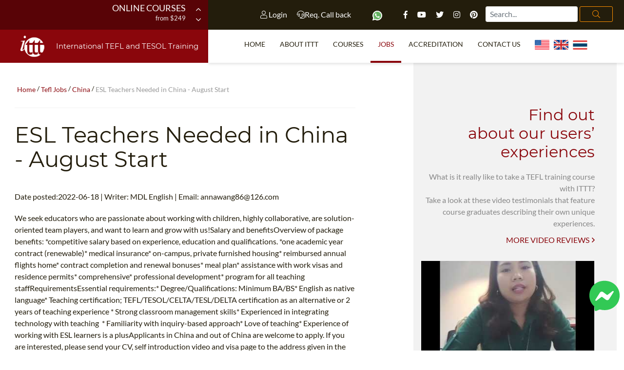

--- FILE ---
content_type: text/html; charset=UTF-8
request_url: https://www.teflcourse.net/tefl-jobs/tefl-jobs-china/esl-teachers-needed-in-china---august-start/
body_size: 12765
content:
<!DOCTYPE html>
<html class="cufon-active cufon-ready" xmlns="http://www.w3.org/1999/xhtml" itemscope="" itemtype="http://schema.org/WebPage" lang="en-US">
    <head>
	<meta http-equiv="Content-Type" content="text/html; charset=UTF-8" />
	<title>TEFL China | ✔️ ✔️ ✔️ Esl Teachers Needed In China   August Start   ann. 2 </title>
		<meta name="SKYPE_TOOLBAR" content="SKYPE_TOOLBAR_PARSER_COMPATIBLE" />
	<meta name="p:domain_verify" content="a0b464d5a0730da5aec5e5934f4d65cf" />
	<meta property="fb:app_id" content="331135706973088"/>
	<meta charset="UTF-8">
	<meta http-equiv="X-UA-Compatible" content="IE=edge">
	<meta name="viewport" content="width=device-width, initial-scale=1, shrink-to-fit=no">
	<meta name="title" content="TEFL China | Esl Teachers Needed In China   August Start   ann. 2" />
	<meta name="description" content="TEFL China | Esl Teachers Needed In China   August Start   ann. 2 | ESL Teachers Needed in China With over 25 years of experience, ITTT are one of the most trusted names in the field of TEFL & TESOL certification. Start your journey today" />
		<link rel="alternate" href="https://www.teflcourse.net/tefl-jobs/tefl-jobs-china/esl-teachers-needed-in-china---august-start/" hreflang="en" />
	
	<link rel="shortcut icon" href="/images/favicon.ico" type="image/x-icon"/>
	<link rel="apple-touch-icon" sizes="180x180" href="/images/favicon/apple-touch-icon.png"/>
	<link rel="icon" type="image/png" sizes="32x32" href="/images/favicon/favicon-32x32.png"/>
	<link rel="icon" type="image/png" sizes="16x16" href="/images/favicon/favicon-16x16.png"/>
	<link rel="manifest" href="/images/favicon/site.webmanifest"/>
	<meta name="apple-mobile-web-app-title" content="TEFL China | ✔️ ✔️ ✔️ Esl Teachers Needed In China   August Start   ann. 2 "/>
	<meta name="application-name" content="TEFL China | ✔️ ✔️ ✔️ Esl Teachers Needed In China   August Start   ann. 2 "/>
	<meta name="msapplication-TileColor" content="#da532c"/>
	<meta name="theme-color" content="#ffffff">
	<meta name="google-site-verification" content="zdAYw0lpzOaGvDFJfz2JQpXaGjRo1WoZJr41fIlkq7k" />	
	
	<link rel="preload" href="/fonts/fa-brands-400.woff2" as="font" type="font/woff2" crossorigin>
	<link rel="preload" href="/fonts/fa-solid-900.woff2" as="font" type="font/woff2" crossorigin>
	<link rel="preload" href="/fonts/fa-light-300.woff2" as="font" type="font/woff2" crossorigin>
	<link rel="preload" href="/fonts/fa-regular-400.woff2" as="font" type="font/woff2" crossorigin>
	<link rel="preload" href="/fonts/Lato-Bold.woff2" as="font" type="font/woff2" crossorigin>
	<link rel="preload" href="/fonts/Lato-Regular.woff2" as="font" type="font/woff2" crossorigin>
	<link rel="preload" href="/fonts/Montserrat-Regular.woff2" as="font" type="font/woff2" crossorigin>

			<link rel="canonical" href="https://www.teflcourse.net/tefl-jobs/tefl-jobs-china/esl-teachers-needed-in-china---august-start/" />
				<meta name="robots" content="index, follow" />
	

			
	    <script type="application/ld+json">
    {
      "@context": "https://schema.org",
      "@type": "WebSite",
      "url": "https://www.teflcourse.net/",
      "potentialAction": {
        "@type": "SearchAction",
        "target": {
          "@type": "EntryPoint",
          "urlTemplate": "https://www.teflcourse.net/teach-abroad/stringfinder/?query={search_term_string}"
        },
        "query-input": "required name=search_term_string"
      }
    }
    </script>	
			<script type="5eaa7494e301626df1cf1537-text/javascript" src="/js/jquery.min.js" rel="preconnect"></script>
	<link href="/css/critical.css?v=07" rel="stylesheet" />
      
<!-- Google Tag Manager -->
<script type="5eaa7494e301626df1cf1537-text/javascript">(function(w,d,s,l,i){w[l]=w[l]||[];w[l].push({'gtm.start':
  new Date().getTime(),event:'gtm.js'});var f=d.getElementsByTagName(s)[0],
  j=d.createElement(s),dl=l!='dataLayer'?'&l='+l:'';j.async=true;j.src=
  'https://www.googletagmanager.com/gtm.js?id='+i+dl;f.parentNode.insertBefore(j,f);
  })(window,document,'script','dataLayer','GTM-M7D8JMC');</script>
<!-- End Google Tag Manager -->
        	<script type='application/ld+json'>{"@context":"https:\/\/schema.org","@type":"Organization","url":"https:\/\/www.teflcourse.net\/","sameAs":["https:\/\/www.facebook.com\/TESOL.TEFL","https:\/\/www.pinterest.com\/TEFLcourse\/","https:\/\/www.youtube.com\/TeflonlineNet01?sub_confirmation=1","https:\/\/twitter.com\/?q=%40teflcourse#!\/teflcourse"],"name":"ITTT TEFL","logo":"https:\/\/www.teflcourse.net\/images\/ittt_logo_big.png"}</script>
	

	<script type="5eaa7494e301626df1cf1537-text/javascript" src="https://platform.linkedin.com/badges/js/profile.js" async defer rel=preconnect></script>


	<meta property="og:type" content="article" />
	<meta property="og:title" content="TEFL China | ✔️ ✔️ ✔️ Esl Teachers Needed In China   August Start   ann. 2 " />
	<meta property="og:description" content="TEFL China | Esl Teachers Needed In China   August Start   ann. 2 | ESL Teachers Needed in China With over 25 years of experience, ITTT are one of the most trusted names in the field of TEFL & TESOL certification. Start your journey today" />
	<meta property="og:url" content="www.teflcourse.net/tefl-jobs/tefl-jobs-china/esl-teachers-needed-in-china---august-start/" />
	<meta property="og:site_name" content="teflcourse.net" />
	<meta property="article:author" content="ITTT Tefl" />
	<!-- Clarity -->
<script type="5eaa7494e301626df1cf1537-text/javascript">
    (function(c,l,a,r,i,t,y){
        c[a]=c[a]||function(){(c[a].q=c[a].q||[]).push(arguments)};
        t=l.createElement(r);t.async=1;t.src="https://www.clarity.ms/tag/"+i;
        y=l.getElementsByTagName(r)[0];y.parentNode.insertBefore(t,y);
    })(window, document, "clarity", "script", "j06czx751y");
</script>

</head>
<body class="home page">
<div id="fb-root"></div>
<script async defer crossorigin="anonymous" src="https://connect.facebook.net/en_US/sdk.js#xfbml=1&version=v13.0&appId=331135706973088&autoLogAppEvents=1" nonce="1sUcz5vK" type="5eaa7494e301626df1cf1537-text/javascript"></script>

<!-- Google Tag Manager (noscript) -->
<noscript><iframe src="https://www.googletagmanager.com/ns.html?id=GTM-M7D8JMC"
height="0" width="0" style="display:none;visibility:hidden"></iframe></noscript>
<!-- End Google Tag Manager (noscript) -->
      <a href="https://m.me/TESOL.TEFL" rel="noreferrer" target="_blank" style="display: none;" id="whatsappchat" name="whatsappchat">
  <img class="floating-facebook-icon" alt="facebook messenger tefl tesol" src="/images/facebookmessenger.svg" width="70" height="70">
</a>
      	<div id="page" class="site panel">

<header class="site-header">
    <div class="container-top-bar">
	<div class="row no-gutters">
	    	    
		    <div class="col-12 col-xl-4">
			<div class="row">
			    <div class="col-3">
				<div class="container-menu-toggle">
				    <div class="burger-menu-toggle slideout-toggle-button" id="burger-menu-toggle"><span></span></div>
				</div>
			    </div>
			    <div class="col-9">
				<div class="container-courses-slider">
				    <div class="courses-slider" data-slick-id="small-courses-slider">
					<div class="item "><a href="https://www.teflcourse.net/online-tefl-courses/">Online Courses</a><span>from $249</span></div>
					<div class="item "><a href="https://www.teflcourse.net/online-tefl-courses/diploma/">Online Diploma</a><span>from $499</span></div>
					<div class="item "><a href="https://www.teflcourse.net/tefl-courses-information/">In-Class Courses</a><span>from $1490</span></div>
					<div class="item "><a href="https://www.teflcourse.net/tefl-courses-combined/">Combined Courses</a><span>from $1195</span></div>
					<div class="item "><a href="https://www.teflcourse.net/online-tefl-courses/220-hr-master-package-with-tutor/">220-hour MASTER Package</a><span>from $349</span></div>
					<div class="item "><a href="https://www.teflcourse.net/online-tefl-courses/certification-120-hour-tefl/">120-hour course</a><span>from $249</span></div>
					<div class="item "><a href="https://www.teflcourse.net/online-tefl-courses/550-hour-expert-package-with-tutor-support/">550-hour Expert Package</a><span>from $599</span></div>
				    </div>
				</div>
			    </div>
			</div>
		    </div>
	    	    
	    	    
		    <div class="col-12 col-xl-8">
			<div class="row no-gutters">
			    <div class="col-sm-8">
				<div class="container-social  float-md-right mr-md-3">
				    <a class="mt-2" data-toggle="modal" data-target="#logineeap"><i class="fal fa-user"></i> Login</a>			    
				    <a class="mt-2 mr-4" data-toggle="modal" data-target="#callbackbox" title="Request a call back"><i class="fal fa-headset"></i>Req. Call back</a>
				    <div class="float-sm-right mt-2">
					<a href="https://api.whatsapp.com/send?phone=66622422707&amp;text=" rel="nofollow" target="_blank" class="ico mr-4">
					    <img alt="Whatsapp" data-toggle="tooltip" data-placement="bottom" title="Chat with us on Whatsapp" width="20" src="/images/whatsapp.svg">
					</a>			
					<a href="https://www.facebook.com/TESOL.TEFL/" rel="nofollow" target="_blank" class="ico"><i class="fab fa-facebook-f"></i></a>
					<a href="https://www.youtube.com/TeflonlineNet01?sub_confirmation=1" rel="nofollow" target="_blank" class="ico"><i class="fab fa-youtube"></i></a>
					<a href="https://twitter.com/teflcourse" rel="nofollow" target="_blank" class="ico"><i class="fab fa-twitter"></i></a>
					<a href="https://www.instagram.com/internationaltefltraining/" rel="nofollow" target="_blank" class="ico"><i class="fab fa-instagram"></i></a>
					<a href="https://www.pinterest.com/TEFLcourse/" rel="nofollow" target="_blank" class="ico"><i class="fab fa-pinterest"></i></a>
				    </div>

				</div>				
			    </div>
			    
			    <div class="col-12 col-sm-4 mb-3 mb-sm-0 offset-sm-0">
				<form id="search-submit" class="wpcf7-form wpcf7-format form-inline float-md-right float-lg-left mr-md-1" action='https://www.teflcourse.net/teach-abroad/stringfinder/' method='POST'>
											<input type="hidden" name="search_category" value="all" >
									    <input type="search" class="wpcf7-form-control wpcf7-validates-as-required mt-1 mt-sm-2 mt-md-2 mx-3 mr-sm-1 mx-sm-0 ml-md-0 form-control px-2" id="search" name="query" aria-describedby="emailHelp" placeholder="Search...">
				    <button class="wpcf7-form-control wpcf7-submit d-none d-md-block btn ml-0 mt-1 mt-md-2 py-1 search-button" type="submit"><i class="fal fa-search"></i></button>
				</form>

			    </div>
			</div>
		    </div>
	    	</div>
    </div>
    <div class="container-header-content">
	<div class="row no-gutters">
	    	    
		    <div class="col-12 col-xl-4">
			<div class="container-logo">
			    <a href="https://www.teflcourse.net/" class="logo"><img data-src="/images/ittt-logo.png" alt="ITTT - International TEFL and TESOL Training" width="70" height="62" class="img-fluid lazy loaded" src="/images/ittt-logo.png" data-was-processed="true"></a>
			    <a href="https://www.teflcourse.net/" class="title">International TEFL and TESOL Training</a>
			</div>
		    </div>
	    	    <div class="col-12 col-xl-8 wrapper-container-menu">
					<div class="container-menu">
    <nav class="conainer-nav">
	<ul id="menu-primary" class="menu">
	    <li class="menu-item"><a href="https://www.teflcourse.net/">Home</a></li>
	    <li class="menu-item menu-item-has-children ">
		<a href="https://www.teflcourse.net/tefl-international/">About ITTT</a>
		<ul class="sub-menu">
		    <li class="menu-item"><a href="https://www.teflcourse.net/faq/">TEFL FAQ</a></li>
		    <li class="menu-item"><a href="https://www.teflcourse.net/tefl-courses-offers/">Special offers</a></li>
		    <li class="menu-item"><a href="https://www.teflcourse.net/what-is-tefl/">What is TEFL?</a></li>
			<li class="menu-item"><a href="https://www.teflcourse.net/best-tefl-course/">WHY CHOOSE ITTT?</a></li>
			<li class="menu-item"><a href="https://www.teflcourse.net/teaching-english-without-degree/">Teach with no degree</a></li>
		    <li class="menu-item"><a href="https://www.teflcourse.net/tefl-certification/">TEFL Certification</a></li>
		<li class="menu-item"><a href="https://www.teflcourse.net/what-tefl-tesol-course-right-for-me/">Which Course is right for me?</a></li>
		</ul>
	    </li>
	    <li class="menu-item menu-item-has-children">
		<a href="https://www.teflcourse.net/tefl-courses-dates-fees/">Courses</a>
		<ul class="sub-menu">
		    <li class="menu-item"><a href="https://www.teflcourse.net/online-tefl-courses/">Online Courses</a></li>
		    <li class="menu-item"><a href="https://www.teflcourse.net/online-tefl-courses/diploma/">Online Diploma</a></li>
		    <li class="menu-item"><a href="https://www.teflcourse.net/tefl-courses-information/">In-Class Courses</a></li>
			<li class="menu-item"><a href="https://www.teflcourse.net/tefl-courses-combined/">Combined courses</a></li>
			<li class="menu-item"><a href="https://www.teflcourse.net/online-courses-bundles/">ONLINE COURSE BUNDLES</a></li>
			<li class="menu-item"><a href="https://www.teflcourse.net/online-tefl-courses/specialized-tefl-courses/">Specialized Courses</a></li>
			<li class="menu-item"><a href="https://www.teflcourse.net/teach-english-online/">Teach English Online</a></li>
			<li class="menu-item"><a href="https://www.teflcourse.net/upgrade-qualifications/">B.Ed & M.Ed in TESOL</a></li>
                        <li class="menu-item"><a href="https://www.teflcourse.net/universe-bba/">Uni-Verse BBA</a></li>
		</ul>
	    </li>
	    <li class="menu-item current-menu-item"><a href="https://www.teflcourse.net/tefl-jobs/">Jobs</a></li>
	    <li class="menu-item"><a href="https://www.teflcourse.net/affiliations/">Accreditation</a></li>
	    <!--li class="menu-item"><a rel="top-menu" class="click-on-apply" href="https://www.teflcourse.net/apply/">Register now!</a></li-->
	    <li class="menu-item"><a href="https://www.teflcourse.net/contact-us/">Contact us</a></li>
	    <li class="menu-item">&nbsp;&nbsp;<a href="https://www.teflcourse.net/contact-us/" style="cursor:pointer; margin-bottom: -5px; margin-top: -25px"><img src="/images/flags/flags_usa.gif" width="30px" alt="USA Office" title="USA Office" />&nbsp;&nbsp;&nbsp;<img src="/images/flags/flags_uk.gif" width="30px" alt="UK Office" title="UK Office" />&nbsp;&nbsp;&nbsp;<img src="/images/flags/flags_thailand.gif" width="30px" alt="Thailand Office" title="Thailand Office"/></a></li>	    
	</ul>
    </nav>
</div>
			
			    </div>
	</div>
    </div>
</header>
																		
<div class="container-header-slider small">
    <div class="header-slider" data-slick-id="header-slider">
		<div class="wrapper-container-pager">
	    <div class="container-fluid">
		<div class="row">
		    <div class="col-12 col-xl-12 col-lg-12 col-md-12">
			<div class="container-pager"></div>
		    </div>
		</div>
	    </div>
	</div>
    </div>
</div>
												    <div id="content" class="site-content">

								<section class="container-main">
			    <div class="container-fluid">
				<div class="row">		
				    <div class="content-area col-12 col-xl-7 col-lg-10 col-sm-10 offset-xl-0 offset-sm-1">
					<main id="main" class="site-main">
						<span class="hide">STARTBODY</span>					    <article>			
						<script type="application/ld+json">
{
      "@context": "https://schema.org",
      "@type": "BreadcrumbList",
      "itemListElement": [{
        "@type": "ListItem",
        "position": 1,
        "name": "Home",
        "item": "https://www.teflcourse.net/"
      },{
        "@type": "ListItem",
        "position": 2,
        "name": "Tefl Jobs",
        "item": "https://www.teflcourse.net/tefl-jobs/"
     },{
        "@type": "ListItem",
        "position": 3,
        "name": "China",
        "item": "https://www.teflcourse.net/tefl-jobs/tefl-jobs-china/"
     },{
        "@type": "ListItem",
        "position": 4,
        "name": "ESL Teachers Needed in China - August Start"
      }]
}
</script>
<p class="breadcrumb">
	<a href="https://www.teflcourse.net/">Home</a> / 
	<a href="https://www.teflcourse.net/tefl-jobs/">Tefl Jobs</a> / 
	<a href="https://www.teflcourse.net/tefl-jobs/tefl-jobs-china/">China</a> / 
	<span>ESL Teachers Needed in China - August Start</span>
</p>
<header>
<h1>ESL Teachers Needed in China - August Start</h1>
</header>
<div class="entry-content">
    

<p>Date posted:2022-06-18 | Writer: MDL English | Email: <a href="/cdn-cgi/l/email-protection" class="__cf_email__" data-cfemail="2b4a45454a5c4a454c131d6b1a191d05484446">[email&#160;protected]</a></p>
<p>We seek educators who are passionate about working with children, highly collaborative, are solution-oriented team players, and want to learn and grow with us!Salary and benefitsOverview of package benefits:&nbsp;*competitive salary based on experience, education and qualifications.&nbsp;*one academic year contract (renewable)* medical insurance* on-campus, private furnished housing* reimbursed annual flights home* contract completion and renewal bonuses* meal plan* assistance with work visas and residence permits* comprehensive* professional development* program for all teaching staffRequirementsEssential requirements:* Degree/Qualifications: Minimum BA/BS* English as native language* Teaching certification; TEFL/TESOL/CELTA/TESL/DELTA certification as an alternative or 2 years of teaching experience * Strong classroom management skills* Experienced in integrating technology with teaching &nbsp;* Familiarity with inquiry-based approach* Love of teaching* Experience of working with ESL learners is a plusApplicants in China and out of China are welcome to apply. If you are interested, please send your CV, self introduction video and visa page to the address given in the job heading.</p>

</div>

<div class="row">
    <div class="cold-md-12">
        <p style="text-align: left;"><a href="https://www.teflcourse.net/apply/" class="special-button inline green greenapply click-on-apply" rel="jobs">Register now & get certified to teach english abroad!</a></p>
    </div>
</div> 

				    							<div class="row">
							    <div class="col-md-12">
						
	<hr>
	<div class="row">
	    <div class="col-md-12"><h4><a href="https://www.teflcourse.net/blog/">Check out ITTT's Blog Posts</a></h4></div>
	</div>
	<div class="row">
</div>
<div class="row">
						<div class="col-md-12"><a class="special-button inline" href="/faq/tefl-tesol-salary/How-much-can-I-earn-teaching-English-in-Costa-Rica/" >How much can I earn teaching English in Costa Rica?</a></div>
											<div class="col-md-12"><a class="special-button inline" href="/faq/tefl-tesol-salary/do-tefl-jobs-pay-well/" >Do TEFL jobs pay well?</a></div>
											<div class="col-md-12"><a class="special-button inline" href="/faq/tefl-tesol/what-skills-do-tefl-teachers-need/" >What skills do TEFL teachers need?</a></div>
											<div class="col-md-12"><a class="special-button inline" href="/faq/tefl-tesol-jobs/how-do-i-get-a-job-teaching-english-in-germany/" >How do I get a job teaching English in Germany?</a></div>
					</div>
<hr/>
<div class="row"><div class="col-md-12">
	<div class="fb-comments" data-href="www.teflcourse.net/tefl-jobs/tefl-jobs-china/esl-teachers-needed-in-china---august-start/" data-numposts="5" data-width="100%"></div>
</div></div>
<div id="disqus_thread"></div>
<script data-cfasync="false" src="/cdn-cgi/scripts/5c5dd728/cloudflare-static/email-decode.min.js"></script><script src="/js/jquery.discusloader.js" type="5eaa7494e301626df1cf1537-text/javascript" /></script>
<script type="5eaa7494e301626df1cf1537-text/javascript">
        var options =
                {
                    scriptUrl: 'https://teflittt.disqus.com/embed.js',
                    /*
                     @type: string (url)
                     @default: none
                     @required
                     URL of Disqus' executive JS file. The value is memorized on the first function call
                     and ignored otherwise because Disqus allows only one instance per page at the time.
                     */

                    laziness: 1,
                    /*
                     @type: int (>=0)
                     @default: 1
                     Sets the laziness of loading the widget: (viewport height) * laziness . For example:
                     0 - widget load starts when at the least a tiny part of it gets in the viewport;
                     1 - widget load starts when the distance between the widget zone and the viewport is no more than the height of the viewport;
                     2 - 2x viewports, etc.
                     */

                    throttle: 250,
                    /*
                     @type: int (milliseconds)
                     @default: 250
                     Defines how often the plugin should make calculations during the
                     processes such as resize of a browser's window or viewport scroll.
                     250 = 4 times in a second.
                     */

                    /*
                     @type: function
                     @default: none
                     Disqus-native options. Check Disqus' manual for more information.
                     */
                    disqusConfig: function ()
                    {
                        this.page.title = 'Esl Teachers Needed In China   August Start - ann. 2';
			this.page.url = 'https://www.teflcourse.net/tefl-jobs/tefl-jobs-china/esl-teachers-needed-in-china---august-start/';
                        this.page.identifier = 'https://www.teflcourse.net/tefl-jobs/tefl-jobs-china/esl-teachers-needed-in-china---august-start/';
                    }
                };
        $.disqusLoader('#disqus_thread', options);
</script>;
										    </div>
							</div>
									    </article>
						<span class="hide">ENDBODY</span>					</main>
				    </div>
					<div class="side-area col-12 col-xl-4 col-md-10 offset-xl-1 offset-md-1">
    <p>&nbsp;</p>
    <p>&nbsp;</p>
    <aside class="site-aside">
        <div class="row no-gutters">
	    
<div class="col-12 col-xl-12 col-lg-6 col-sm-10 offset-lg-0 offset-sm-1">

    <!--a href="https://www.teflcourse.net/apply/" class="text-center"><div style="background: url(/images/banners/banner_400x600_inst.jpg) no-repeat center; width:100%; height: 600px"></div></a><br/><br/-->
    <mark class="title text-right">Find out<br/>about our users’<br/>experiences</mark>
    <div class="desc">What is it really like to take a TEFL training course with ITTT?<br>Take a look at these video testimonials that feature course graduates describing their own unique experiences.<br><a  class="text-right" style="display:block" href="https://www.teflcourse.net/tefl-videos/tefl-video-testimonials/">more video reviews<i class="far fa-angle-right"></i></a></div>
        <div class="video-review-slider-preview" data-slick-id="video-review-slider-preview">
				<a href="https://www.teflcourse.net/tefl-videos/tefl-video-testimonials/"><div class="item lazy" data-bg="url(/images/youtube/2HzMC0-BVio.jpg)" data-position="center center"></div></a>
						<a href="https://www.teflcourse.net/tefl-videos/tefl-video-testimonials/"><div class="item lazy" data-bg="url(/images/youtube/it7IsksSLjY.jpg)" data-position="center center"></div></a>
						<a href="https://www.teflcourse.net/tefl-videos/tefl-video-testimonials/"><div class="item lazy" data-bg="url(/images/youtube/hfA_HGzdIe0.jpg)" data-position="center center"></div></a>
						<a href="https://www.teflcourse.net/tefl-videos/tefl-video-testimonials/"><div class="item lazy" data-bg="url(/images/youtube/VZnPerzBgD8.jpg)" data-position="center center"></div></a>
						<a href="https://www.teflcourse.net/tefl-videos/tefl-video-testimonials/"><div class="item lazy" data-bg="url(/images/youtube/812CMgqkgPE.jpg)" data-position="center center"></div></a>
			    </div>

    <div class="video-review-slider" data-slick-id="video-review-slider">
				<a href="https://www.teflcourse.net/tefl-videos/tefl-video-testimonials/"><div class="item lazy" style="width:15%" data-bg="url(/images/youtube/2HzMC0-BVio.jpg)" data-position="center center"></div></a>
			    			<a href="https://www.teflcourse.net/tefl-videos/tefl-video-testimonials/"><div class="item lazy" style="width:15%" data-bg="url(/images/youtube/it7IsksSLjY.jpg)" data-position="center center"></div></a>
			    			<a href="https://www.teflcourse.net/tefl-videos/tefl-video-testimonials/"><div class="item lazy" style="width:15%" data-bg="url(/images/youtube/hfA_HGzdIe0.jpg)" data-position="center center"></div></a>
			    			<a href="https://www.teflcourse.net/tefl-videos/tefl-video-testimonials/"><div class="item lazy" style="width:15%" data-bg="url(/images/youtube/VZnPerzBgD8.jpg)" data-position="center center"></div></a>
			    			<a href="https://www.teflcourse.net/tefl-videos/tefl-video-testimonials/"><div class="item lazy" style="width:15%" data-bg="url(/images/youtube/812CMgqkgPE.jpg)" data-position="center center"></div></a>
			        </div>
    <br><br>
    <div style="text-align: center"><a href="https://www.teflcourse.net/ITTT-live-videos/">ITTT Live Videos</a></div>

    <hr>
</div>	    
<hr class="col-md-12"><div class="col-12 col-xl-12 col-lg-6 col-sm-10 offset-lg-0 offset-sm-1">

    <mark class="title blue text-right">TEFL & TESOL E-BOOK</mark>
    <div class="desc blue">Purchase your course before the end of the month and receive our e-book on TEFL / TESOL, including essential information on jobs and teaching abroad.</div>
    <p class="text-center"><a href="https://www.teflcourse.net/apply/"><img src="/images/banners/first-page-book.png" width="363" height="500" alt="TEFL & TESOL E-BOOK"></a></p>
    
        <p>&nbsp;</p>
</div>
<hr class="col-md-12"><div class="col-12 col-xl-12 col-lg-6 col-sm-10 offset-lg-0 offset-sm-1">
    <mark class="title blue text-right">TEFL Centers</mark>
    <div class="desc blue">We are pleased to offer dozens of international locations where you can take our in-class TEFL course. Each training center provides teaching practice with real students and instruction by professional teacher trainers. <br><a style="display:block" class="text-right" href="https://www.teflcourse.net/tefl-courses-locations/">more locations<i class="far fa-angle-right"></i></a></div>
    <div class="location-list location-list-slider" data-slick-id="item-list-slider" >
	
                    <div class="item"><a href="/tefl-courses-locations/egypt/alexandria/">TEFL Certification Alexandria<div class="float-right transpose_sx icon-flag_egypt"></div></a></div>
	            <div class="item"><a href="/tefl-courses-locations/thailand/bangkok/">TEFL Certification Bangkok<div class="float-right transpose_sx icon-flag_thailand"></div></a></div>
	            <div class="item"><a href="/tefl-courses-locations/colombia/bogota/">TEFL Certification Bogotà<div class="float-right transpose_sx icon-flag_colombia"></div></a></div>
	            <div class="item"><a href="/tefl-courses-locations/argentina/buenos-aires/">TEFL Certification Buenos Aires<div class="float-right transpose_sx icon-flag_argentina"></div></a></div>
	            <div class="item"><a href="/tefl-courses-locations/peru/cusco/">TEFL Certification Cusco<div class="float-right transpose_sx icon-flag_peru"></div></a></div>
	            <div class="item"><a href="/tefl-courses-locations/italy/florence/">TEFL Certification Florence<div class="float-right transpose_sx icon-flag_italy"></div></a></div>
	            <div class="item"><a href="/tefl-courses-locations/spain/gran-canaria/">TEFL Certification Gran Canaria<div class="float-right transpose_sx icon-flag_spain"></div></a></div>
	            <div class="item"><a href="/tefl-courses-locations/mexico/guadalajara/">TEFL Certification Guadalajara<div class="float-right transpose_sx icon-flag_mexico"></div></a></div>
	            <div class="item"><a href="/tefl-courses-locations/vietnam/ho-chi-minh/">TEFL Certification Ho Chi Minh City<div class="float-right transpose_sx icon-flag_vietnam"></div></a></div>
	            <div class="item"><a href="/tefl-courses-locations/thailand/hua-hin/">TEFL Certification Hua Hin<div class="float-right transpose_sx icon-flag_thailand"></div></a></div>
	            <div class="item"><a href="/tefl-courses-locations/guatemala/la-antigua/">TEFL Certification La Antigua<div class="float-right transpose_sx icon-flag_guatemala"></div></a></div>
	            <div class="item"><a href="/tefl-courses-locations/costa-rica/manuel-antonio/">TEFL Certification Manuel Antonio<div class="float-right transpose_sx icon-flag_costa-rica"></div></a></div>
	            <div class="item"><a href="/tefl-courses-locations/japan/nagoya/">TEFL Certification Nagoya<div class="float-right transpose_sx icon-flag_japan"></div></a></div>
	            <div class="item"><a href="/tefl-courses-locations/usa/new-york/">TEFL Certification New York City<div class="float-right transpose_sx icon-flag_usa"></div></a></div>
	            <div class="item"><a href="/tefl-courses-locations/cambodia/phnom-penh/">TEFL Certification Phnom Penh<div class="float-right transpose_sx icon-flag_cambodia"></div></a></div>
	            <div class="item"><a href="/tefl-courses-locations/brazil/rio-de-janeiro/">TEFL Certification Rio De Janeiro<div class="float-right transpose_sx icon-flag_brazil"></div></a></div>
	            <div class="item"><a href="/tefl-courses-locations/south-korea/seoul/">TEFL Certification Seoul<div class="float-right transpose_sx icon-flag_south-korea"></div></a></div>
	            <div class="item"><a href="/tefl-courses-locations/japan/tokyo/">TEFL Certification Tokyo<div class="float-right transpose_sx icon-flag_japan"></div></a></div>
		
    </div>

</div>
<div class="border-top border-bottom col-12 col-xl-12 col-lg-6 col-sm-10 offset-lg-0 offset-sm-1 mb-4">
</div>
<div class="d-flex flex-column mx-auto">
    <div class="d-flex flex-column">
	<a data-toggle="modal" data-target="#callbackbox"><img srcset="/images/buttons/callback-button@2x.png 2x" src="/images/buttons/callback-button.png" alt="callback button"></a>
    </div>

    <div class="d-flex flex-column my-4">
	<a href="https://api.whatsapp.com/send?phone=66622422707&text=" rel="nofollow" target="_blank" ><img srcset="/images/buttons/whatsapp-button@2x.png 2x" src="/images/buttons/whatsapp-button.png" alt="whatsapp button"></a>
    </div>

    <div class="d-flex flex-column">
	<a href="https://www.teflcourse.net/apply/" class="special-button inline green">Register now!</a>
    </div>
</div>

<div class="border-top border-bottom col-12 col-xl-12 col-lg-6 col-sm-10 offset-lg-0 offset-sm-1 mt-4">
</div>
	</div>
    </aside>
</div>
					</div>
			    </div>
			</section>

			<div class="row">
			    <div class="col text-center">
				<h3 class="h1 chevron"><i class="far fa-chevron-double-down"></i></h3>
			    </div>
			</div>
							<div id="show-apply-here"></div>
<script type="5eaa7494e301626df1cf1537-text/javascript">
	// pseudo code
	$(document).ready(function () {
        setTimeout(checkApply, 5);
        function checkApply() {
            jQuery.ajax({
                url: "/checksession/get_apply?cu=" + GetURLParameter('cu')+"&re="+GetURLParameter('r')+"&call="+escape(window.location.pathname)+"",
				async: true, 
                success: function (newVal) {
					jQuery('#show-apply-here').html(newVal);
			
					var fileref=document.createElement('script');
					fileref.setAttribute("type","text/javascript");
					fileref.setAttribute("src", "/js/function-apply.js?v=20231108-7");
					document.head.appendChild(fileref);
					setTimeout(function() { $('#online_course').trigger('change'); },500);
                }
            });
        }
	});
	
	function GetURLParameter(sParam)
	{
	    var sPageURL = window.location.search.substring(1);
	    var sURLVariables = sPageURL.split('&');
	    for (var i = 0; i < sURLVariables.length; i++)
	    {
	        var sParameterName = sURLVariables[i].split('=');
	        if (sParameterName[0] == sParam)
	        {
	            return sParameterName[1];
	        }
	    }
	}
</script>
				    </div>
	</div>
	<footer class="site-footer">
    	    <aside class="container-aside-1">
		<div class="container-fluid">

		    <div class="row no-gutters">
			<div class="col-12 col-xl-5">
			    <div class="container-newsletter pb-4 pt-3">
				<mark class="main-title h2 font-weight-900 text-center">Sign up to stay in touch with ITTT!</mark>
				<div>
				    <p class="text-white text-center pt-3 pb-5">Subscribe to our newsletter to receive news and updates on our services.</p>
				</div>
				<form data-id="embedded_signup:form" class="wpcf7-form wpcf7-format" name="embedded_signup" method="POST" action="https://visitor2.constantcontact.com/api/signup" id="jsContactNewsletter">
				    <input data-id="ca:input" name="ca" value="d6697e15-e4ed-4d65-b39a-73a743551ca6" type="hidden">
				    <input data-id="list:input" name="list" value="1" type="hidden">
				    <input data-id="source:input" name="source" value="EFD" type="hidden">
				    <input data-id="required:input" name="required" value="list,email" type="hidden">
				    <input data-id="url:input" name="url" value="" type="hidden">
				    <div class="row no-gutters">
					<div class="col-lg-8 col-xl-6 offset-xl-1">
					    <span class="wpcf7-form-control-wrap email">
						<input name="email" value="" class="wpcf7-form-control wpcf7-text wpcf7-email wpcf7-validates-as-required" placeholder="Email Address *" type="email">
					    </span>
					</div>

					<div class="col-lg-4">
					    <button class="wpcf7-form-control wpcf7-submit special-button green w-100" type="submit">Subscribe!</button>
					</div>
				    </div>
				    <div class="row">
					<div class="col-12 text-center">
					    <span class="wpcf7-form-control-wrap privacy">
						<span class="wpcf7-form-control wpcf7-acceptance p-0">
						    <span class="wpcf7-list-item">
							<label><input name="privacy" value="1" type="checkbox">I have read and accept the <a href="https://www.constantcontact.com/legal/privacy-statement" target="_blank" rel="nofollow" rel="noreferrer">privacy policy</a> *</label>
						    </span>
						</span>
					    </span>
					</div>
				    </div>
				</form>
			    </div>
			</div>

	<script type="application/ld+json">
    {
      "@context": "https://schema.org/",
      "@type": "AggregateRating",
      "itemReviewed": {
        "@type": "Organization",
        "image": "https://www.teflcourse.net\/images/ittt_logo_big.png",
		"description": "TEFL and TESOL Courses, provided In-class and Online",
        "name": "ITTT Tefl and Tesol Courses",
        "address" :{
          "@type": "PostalAddress",
          "streetAddress": "25th Floor, Workington Tower, 78 Bonham Strandm, Sheung Wan",
          "addressLocality": "Hong Kong",
          "addressRegion": "Hong Kong",
          "addressCountry": "Hong Kong"
        }
      },
      "ratingValue": "4.61",
      "bestRating": "5",
      "ratingCount": "651"
    }
    </script>

			<div class="col-12 col-xl-5 offset-xl-2">
			    <div class="container-newsletter pb-4 pt-3">
									<mark class="main-title h2 font-weight-900 text-center">Search the teflcourse.net website</mark>
					<div>
					    <p class="text-white text-center pt-3 pb-5">Looking for something specific? Search teflcourse.net now.</p>
					</div>
								<form data-id="embedded_signup:form" class="wpcf7-form wpcf7-format" name="embedded_signup"  action='https://www.teflcourse.net/teach-abroad/stringfinder/' method='POST'>
				    <div class="row no-gutters">
					<div class="col-lg-8 col-xl-6 offset-xl-1">
					    <span class="wpcf7-form-control-wrap text search">
						<input name="query" value="" class="wpcf7-form-control wpcf7-validates-as-required search" placeholder="Search here" type="text">
					    </span>
					</div>
					<div class="col-lg-4">
					    <button class="wpcf7-form-control wpcf7-submit special-button green w-100" type="submit">Find</button>
					</div>
				    </div>
				    <div class="row">
				    </div>
				</form>
			    </div>
			</div>
		    </div>
		</div>
	    </aside>
            	    <div class="container-fluid">
		<hr>
	    </div>
	    <div class="container-fluid">
		<div class="row no-gutters">
		    <div class="col-12 col-xl-3 col-lg-8 col-md-10 offset-xl-0 offset-lg-2 offset-md-1 container-affiliations">
			<mark class="main-title font-weight-900 font-5"><a href="https://www.teflcourse.net/affiliations/" style="text-decoration:none">Our <span class="text-warning">Affiliations</span></a></mark>
			<div class="main-desc">ITTT has always been focused on helping to improve the overall standard of English language teaching around the world. Over the years we have become affiliated to and accredited by many other organizations that share this goal.<br><a href="https://www.teflcourse.net/affiliations/">Read more</a></div>
			<div class="container-logos-list">
			    <a href="https://www.teflcourse.net/affiliations/" style="text-decoration:none"><img data-src="/upload/logos/puie-logo-bw.png" title="Paris University of International Education" alt="Paris University of International Education" width="328" height="100" class="lazy"></a>
				<a href="https://www.teflcourse.net/affiliations/" style="text-decoration:none"><img data-src="/upload/logos/iatelf.png" title="Iatefl" alt="Iatefl" width="64" height="50" class="lazy"></a>
				<a href="https://www.teflcourse.net/affiliations/" style="text-decoration:none"><img data-src="/upload/logos/egs.png" title="egs" alt="egs" width="44" height="60" class="lazy"></a>
				<a href="https://www.teflcourse.net/affiliations/" style="text-decoration:none"><img data-src="/upload/logos/bangkok-school-of-management.png" title="school of management" alt="school of management" width="260" height="50" class="lazy"></a>
			    <a href="https://www.teflcourse.net/affiliations/" style="text-decoration:none"><img data-src="/upload/logos/teachertrainingcouncil.png" title="teacher training council" alt="teacher training council" width="202" height="50" class="lazy"></a>
			</div>
		    </div>
		    <div class="col-12 col-xl-8 col-lg-8 col-md-10 offset-xl-1 offset-lg-2 offset-md-1 container-partners">
			<mark class="main-title font-weight-900 font-5"><a href="https://www.teflcourse.net/ittt-partners/" style="text-decoration:none">Our <span class="text-warning">Partners</span></a></mark>
			<div class="main-desc">Our extensive experience of providing TEFL courses has allowed us to develop close working relationships with a range of other organizations in the field of education. Working alongside these partners allows us to provide the best possible service from application to teaching in your own classroom.<br><a href="https://www.teflcourse.net/ittt-partners/">Read more</a></div>
			<div class="container-logos-list">
			    <img data-src="/upload/logos/abroad101.png" alt="abroad101" width="170" height="50" class="lazy">
			    <img data-src="/upload/logos/eslbase.png" alt="esl base" width="165" height="50" class="lazy">
			    <img data-src="/upload/logos/eslteachersboard.png" alt="esl teachers broad" width="289" height="50" class="lazy">
			    <img data-src="/upload/logos/gotefl.png" alt="gotefl" width="160" height="50" class="lazy">
			    <img data-src="/upload/logos/ajarn.png" alt="ajarn" width="114" height="50" class="lazy">
			    <img data-src="/upload/logos/verge.png" alt="verge" width="114" height="50" class="lazy">
			    <img data-src="/upload/logos/studyabroad.png" alt="study abroad" width="227" height="50" class="lazy">
			    <img data-src="/upload/logos/tefljobsworld.png" alt="tefl jobs world" width="120" height="50" class="lazy">
			    <img data-src="/upload/logos/gapyear.png" alt="gapyear" width="230" height="50" class="lazy">
			    <img data-src="/upload/logos/goabroad.png" alt="go abroad" width="73" height="60" class="lazy">
			    <img data-src="/upload/logos/reachtoteach.png" alt="reach to teach" width="139" height="50" class="lazy">
			    <img data-src="/upload/logos/transitions-abroad.png" alt="transitions abroad" width="149" height="50" class="lazy">
			    <img data-src="/upload/logos/k12.png" alt="k12" width="63" height="50" class="lazy">
			    <img data-src="/upload/logos/sa-recruitment.png" alt="sa recruitment" width="60" height="60" class="lazy">
			    <img data-src="/upload/logos/gooverseas.png" alt="go overseas" width="79" height="50" class="lazy">
			    <img data-src="/upload/logos/teflcom.png" alt="teflcom" width="49" height="50" class="lazy">
			    <img data-src="/upload/logos/top-tefl-cert-org-26.png" alt="Top Tefl certification organization" style="height: 100px" class="lazy" height="100" width="117">
			    <img data-src="/upload/logos/Badge_general_sm_26.png" alt="Community choice awards" style="height: 100px" class="lazy" height="100">
			    <img data-src="/upload/logos/top-rated-tefl-org-2026.png" alt="Community choice awards" style="height: 100px" class="lazy float-left" height="100" width="100">
			    <a href="https://jooble.org/jobs-tefl" rel="nofollow" target="_blank" style="decoration:none" rel="noreferrer"><img data-src="/upload/logos/TOOFLE-tefl-jobs.png" alt="Jooble tefl jobs" style="height: 100px" class="lazy float-left" height="100" width="127">	</a>		   
			    <a href="https://www.goabroad.com/providers/international-tefl-and-tesol-training/reviews" rel="nofollow" target="_blank" rel="noreferrer"><img data-src="/upload/logos/goabroad-footer.png" alt="recommended on goabroad.com" style="height: 100px" class="lazy" height="100" width="71"></a>
			    <div style="float:left; margin-right: 20px" class="go-overseas-review-widget-component"
				 data-gooverseas-widget-type="provider"
				 data-gooverseas-widget-id="32726"
				 data-gooverseas-widget-name="providershort"
				 data-gooverseas-widget-theme="primary"
				 data-gooverseas-widget-link="yes">
			    </div>
			    <div style="clear:both"></div>
			    <div style="text-align:center">

				<script src="https://widget.reviews.co.uk/rich-snippet-reviews-widgets/dist.js" type="5eaa7494e301626df1cf1537-text/javascript"></script>
<div id="text-banner-widget"></div>

<script type="5eaa7494e301626df1cf1537-text/javascript">
        richSnippetReviewsWidgets("text-banner-widget", {
            store: "ittt-tefl-course",
            starsClr: "#f47e27",
            textClr: "#ffffff",
            logoClr: "white",
            widgetName: "text-banner"
        });
</script> 
<!-- TrustBox script -->
<script type="5eaa7494e301626df1cf1537-text/javascript" src="//widget.trustpilot.com/bootstrap/v5/tp.widget.bootstrap.min.js" async></script>
<!-- End TrustBox script -->
<!-- TrustBox widget - Micro Review Count -->
<div class="trustpilot-widget" data-locale="en-US" data-template-id="5419b6a8b0d04a076446a9ad" data-businessunit-id="5d4a3dab031384000134a375" data-style-height="24px" data-style-width="100%" data-theme="dark" data-style-alignment="center">
  <a href="https://www.trustpilot.com/review/teflcourse.net" target="_blank" rel="noopener">Trustpilot</a>
</div>
<!-- End TrustBox widget -->
			    </div>
			</div>

		    </div>
		</div>
	    </div>
        <div class="container-fluid">
	<hr>
    </div>
    	    <div class="container-fluid">
		<div class="row">
		    	    
			    				    <div class="col-12 col-xl-4 col-lg-8 offset-xl-0 offset-lg-2">
					<div class="row">
					    <div class="col-12 col-xl-12 col-lg-6">
						<p class="second-desc"><a href="https://api.whatsapp.com/send?phone=66622422707&text=" target="_blank" rel="nofollow" rel="noreferrer"><img data-src="/images/whatsapp-button_SMALL_green.png" alt="Whatsapp contact" width="250" height="87" class="lazy"/></a></p>			
					    </div>
					</div>
				    </div>
			    
		    		    
	    
		    <div class="col-12 col-xl-9 d-xl-block">
			<div class="container-footer-menu maudown">
			    <ul id="menu-footer-menu" class="menu">
				<li class="menu-item current-menu-ancestor current-menu-parent">
				    <a style="cursor:pointer" href="https://www.teflcourse.net/tefl-international/">About us</a>
				    							<ul>
							    <li class="menu-item"><a href=""></a></li>
							</ul>
														<ul>
															<li class="menu-item"><a href="//"></a></li>
							    							</ul>
											</li>
				<li class="menu-item">
				    <a style="cursor:pointer" href="https://www.teflcourse.net/online-tefl-courses/">Online Courses</a>
				    				</li>
				<li class="menu-item">
				    <a href="https://www.teflcourse.net/tefl-courses-information/" style="cursor:pointer">In-class Courses</a>
				    				</li>

							    </ul>
			</div>
		    </div>
	    		    		</div>
	    </div>
    </footer>
<script language="Javascript" src="/scripts/marktrick.js?v=20231030" type="5eaa7494e301626df1cf1537-text/javascript"></script>
<div class="modal fade" id="callbackbox">
    <div class="modal-dialog modal-dialog-centered modal-lg">
	<div class="modal-content">
	    <div class="modal-header">
		<mark class="modal-title">Request a call back</mark>
		<button type="button" class="close" data-dismiss="modal" aria-label="Close">
		    <span aria-hidden="true">&times;</span>
		</button>
	    </div>
	    <div class="modal-body">
		<p>Do you want to be contacted to receive more information? Fill out the form, a member of our staff will contact you by phone.</p>
		<div class="wpcf7">
		    <form action="https://www.teflcourse.net/callmeback/?isajax=1" method="post" class="wpcf7-form wpcf7-format" id="jsCallmeback" >
			<div class="row">
			    <div class="col-12 col-sm-6">
				<span class="wpcf7-form-control-wrap name"><input name="name" value="" class="wpcf7-form-control wpcf7-text wpcf7-validates-as-required" placeholder="Name *" type="text"></span>
			    </div>
			    <div class="col-12 col-sm-6">
				<span class="wpcf7-form-control-wrap email"><input name="email" value="" class="wpcf7-form-control wpcf7-text wpcf7-validates-as-required" placeholder="Email *" type="text"></span>
			    </div>
                            <div class="col-12">
                                <span class="wpcf7-form-control-wrap service"><select id="selectservice" name="service" class="wpcf7-form-control wpcf7-select wpcf7-validates-as-required fix"><option value="">Select service *</option><option value="phone">Telephone</option><option value="whatsapp">Whatsapp</option></select></span>
                            </div>
			    <div class="col-12 col-sm-6">
				<span class="wpcf7-form-control-wrap phone"><input id="phone" name="phone" value="" class="wpcf7-form-control wpcf7-text wpcf7-validates-as-required" placeholder="Telephone *" type="text"></span>
			    </div>
			    <div class="col-12 col-sm-6">
				<span class="wpcf7-form-control-wrap country"><input name="country" value="" class="wpcf7-form-control wpcf7-text wpcf7-validates-as-required" placeholder="Country *" type="text"></span>
			    </div>
			</div>
			<div class="row">
			    <div class="col">
				<span class="wpcf7-form-control-wrap message"><textarea name="message" class="wpcf7-form-control wpcf7-textarea" placeholder="Enquiry details *"></textarea></span>
			    </div>
			</div>
			<div class="row">
			    <div class="col">
				<button value="apply_now" class="wpcf7-form-control wpcf7-submit special-button wpcf7-validates-as-required right" type="submit">Call me back</button>
			    </div>
			</div>
		    </form>
		</div>
	    </div>
	</div>
    </div>
</div>

<!-- Message - Modal -->
<div class="modal fade" id="messageModal" tabindex="-1" role="dialog" aria-labelledby="messageModalTitle" aria-hidden="true">
    <div class="modal-dialog modal-dialog-centered" role="document">
        <div class="modal-content">
            <div class="modal-header">
                <h5 class="modal-title" id="jsDialogTitle">All compulsory fields must be completed!</h5>
                <button type="button" class="close" data-dismiss="modal" aria-label="Close">
                    <span aria-hidden="true">&times;</span>
                </button>
            </div>
            <div class="modal-body" id="dialogContent" style="color:#000">
            </div>
        </div>
    </div>
</div>

<div class="modal fade" id="logineeap" style="display: none;" aria-hidden="true">
    <div class="modal-dialog modal-dialog-centered">
	<div class="modal-content">
	    <div class="modal-header">
		<mark class="modal-title">Login</mark>
		<button type="button" class="close" data-dismiss="modal" aria-label="Close">
		    <span aria-hidden="true">×</span>
		</button>
	    </div>
	    <div class="modal-body" style="color: #000">
		<p>Login to your ITTT Online Course:</p>
		<div class="col-12 col-xl-12 col-lg-6">
			<form action="" method="post" class="wpcf7-form wpcf7-format" id="jsLogin">
			    <div class="col-12">
				<span class="wpcf7-form-control-wrap service">
					<input class="wpcf7-form-control wpcf7-text wpcf7-validates-as-required" id="username" type="text" name="username" value="" placeholder="Insert your username" kl_vkbd_parsed="true">
				</span>
			    </div>
				<div class="row">
				    <div class="col">
					<button value="gotologin" class="wpcf7-form-control wpcf7-submit special-button right" type="submit">Login</button>
				    </div>
				</div>
			</form>
		</div>
	    </div>
	</div>
    </div>
</div>
<!-- Privacy Model -->
<div class="modal fade" id="privacy" tabindex="-1"
    role="dialog" aria-labelledby="myPrivacy" aria-hidden="true">
    <div class="modal-dialog modal-lg">
        <div class="modal-content">
            <div class="modal-header">
                <button type="button" class="close" data-dismiss="modal"
                    aria-label="Close">
                    <span aria-hidden="true" style="color:#fff">&times;</span>
                </button>
                <h3 class="modal-title" id="myModalLabel">Privacy</h3>
            </div>
            <div class="modal-body" style="color:#000">
                <p>
                    <img alt="loading" src="/images/loading_m.gif">
                </p>
            </div>
            <div class="modal-footer">
                <button type="button" class="btn btn-default" data-dismiss="modal">Close</button>
            </div>
        </div>
    </div>
</div>
<link href="/css/fontawesome-all.min.css" rel="stylesheet"/>
<link href="/css/sprite_ok.css" rel="stylesheet" />
     
<link href="/css/style.css?v=2021203" rel="stylesheet" />
<script src="/js/animatescroll.js?v=20231005-2" type="5eaa7494e301626df1cf1537-text/javascript"></script>	
<script src="/js/function.js?v=20250429" type="5eaa7494e301626df1cf1537-text/javascript"></script>	


<script type="5eaa7494e301626df1cf1537-text/javascript" src="https://www.teflcourse.net/js/slick.min.js"></script>
<script type="5eaa7494e301626df1cf1537-text/javascript" src="https://www.teflcourse.net/js/slideout.min.js"></script>
<script type="5eaa7494e301626df1cf1537-text/javascript" src="https://www.teflcourse.net/js/lightgallery-all.min.js"></script>
<script type="5eaa7494e301626df1cf1537-text/javascript" src="https://www.teflcourse.net/js/tp-map.js"></script>
<script type="5eaa7494e301626df1cf1537-text/javascript" src="https://www.teflcourse.net/js/tp-wpcf7check.js"></script>
<script type="5eaa7494e301626df1cf1537-text/javascript" src="https://www.teflcourse.net/js/bootstrap.bundle.min.js"></script>
<script type="5eaa7494e301626df1cf1537-text/javascript" src="https://www.teflcourse.net/js/lazyload.min.js"></script>	<script type="5eaa7494e301626df1cf1537-text/javascript">
                $(function () {
                    $("#online_course").trigger("change");
                });
	</script>  
<script type="5eaa7494e301626df1cf1537-text/javascript">
    var addthis_config = addthis_config||{};
        addthis_config.pubid = 'ra-5ae22863bc8b2ec2';
</script>

</script>
<script type="5eaa7494e301626df1cf1537-text/javascript">
		$('#whatsappchat').show();
	</script>
<!--script src="//rum-static.pingdom.net/pa-6019b587cad8180011000016.js" async></script-->
    <script src="/cdn-cgi/scripts/7d0fa10a/cloudflare-static/rocket-loader.min.js" data-cf-settings="5eaa7494e301626df1cf1537-|49" defer></script><script defer src="https://static.cloudflareinsights.com/beacon.min.js/vcd15cbe7772f49c399c6a5babf22c1241717689176015" integrity="sha512-ZpsOmlRQV6y907TI0dKBHq9Md29nnaEIPlkf84rnaERnq6zvWvPUqr2ft8M1aS28oN72PdrCzSjY4U6VaAw1EQ==" data-cf-beacon='{"version":"2024.11.0","token":"0dc0b3226dab499c8d1b8aafa3e637b7","server_timing":{"name":{"cfCacheStatus":true,"cfEdge":true,"cfExtPri":true,"cfL4":true,"cfOrigin":true,"cfSpeedBrain":true},"location_startswith":null}}' crossorigin="anonymous"></script>
</body>

</html>


--- FILE ---
content_type: text/css
request_url: https://www.teflcourse.net/css/sprite_ok.css
body_size: 2930
content:
.icon-flag_lithuania{background-image:url(/images/flags/sprite.png);background-position:-20px 0;width:20px;height:20px}.icon-flag_aruba,.icon-flag_sao-tome-and-principe,.icon-flag_poland,.icon-flag_autonomous-region-of-bougainville{background-image:url(/images/flags/sprite.png);background-position:-160px -200px;width:20px;height:20px}.icon-flag_sao-tome-and-principe,.icon-flag_poland,.icon-flag_autonomous-region-of-bougainville{background-position:0 -20px}.icon-flag_poland,.icon-flag_autonomous-region-of-bougainville{background-position:-20px -20px}.icon-flag_autonomous-region-of-bougainville{background-position:-40px 0}.icon-flag_laos,.icon-flag_eritrea,.icon-flag_slovenia,.icon-flag_south-ossetia{background-image:url(/images/flags/sprite.png);background-position:-40px -20px;width:20px;height:20px}.icon-flag_eritrea,.icon-flag_slovenia,.icon-flag_south-ossetia{background-position:0 -40px}.icon-flag_slovenia,.icon-flag_south-ossetia{background-position:-20px -40px}.icon-flag_south-ossetia{background-position:-40px -40px}.icon-flag_united-arab-emirates,.icon-flag_french-southern-and-atlantic-lands,.icon-flag_belize,.icon-flag_portugal{background-image:url(/images/flags/sprite.png);background-position:-60px 0;width:20px;height:20px}.icon-flag_french-southern-and-atlantic-lands,.icon-flag_belize,.icon-flag_portugal{background-position:-60px -20px}.icon-flag_belize,.icon-flag_portugal{background-position:-60px -40px}.icon-flag_portugal{background-position:0 -60px}.icon-flag_sahrawi-arab-democratic-republic,.icon-flag_saint-vincent-and-the-grenadines,.icon-flag_namibia,.icon-flag_libya{background-image:url(/images/flags/sprite.png);background-position:-20px -60px;width:20px;height:20px}.icon-flag_saint-vincent-and-the-grenadines,.icon-flag_namibia,.icon-flag_libya{background-position:-40px -60px}.icon-flag_namibia,.icon-flag_libya{background-position:-60px -60px}.icon-flag_libya{background-position:-80px 0}.icon-flag_abkhazia,.icon-flag_bolivia,.icon-flag_transnistria,.icon-flag_cocos-keeling-islands{background-image:url(/images/flags/sprite.png);background-position:-80px -20px;width:20px;height:20px}.icon-flag_bolivia,.icon-flag_transnistria,.icon-flag_cocos-keeling-islands{background-position:-80px -40px}.icon-flag_transnistria,.icon-flag_cocos-keeling-islands{background-position:-80px -60px}.icon-flag_cocos-keeling-islands{background-position:0 -80px}.icon-flag_central-african-republic,.icon-flag_jordan,.icon-flag_malta,.icon-flag_azerbaijan{background-image:url(/images/flags/sprite.png);background-position:-20px -80px;width:20px;height:20px}.icon-flag_jordan,.icon-flag_malta,.icon-flag_azerbaijan{background-position:-40px -80px}.icon-flag_malta,.icon-flag_azerbaijan{background-position:-60px -80px}.icon-flag_azerbaijan{background-position:-80px -80px}.icon-flag_bosnia-and-herzegovina,.icon-flag_afganistan,.icon-flag_lesotho,.icon-flag_kenya{background-image:url(/images/flags/sprite.png);background-position:-100px 0;width:20px;height:20px}.icon-flag_afganistan,.icon-flag_lesotho,.icon-flag_kenya{background-position:-100px -20px}.icon-flag_lesotho,.icon-flag_kenya{background-position:-100px -40px}.icon-flag_kenya{background-position:-100px -60px}.icon-flag_sudan,.icon-flag_cameroon,.icon-flag_malawi,.icon-flag_burundi{background-image:url(/images/flags/sprite.png);background-position:-100px -80px;width:20px;height:20px}.icon-flag_cameroon,.icon-flag_malawi,.icon-flag_burundi{background-position:0 -100px}.icon-flag_malawi,.icon-flag_burundi{background-position:-20px -100px}.icon-flag_burundi{background-position:-40px -100px}.icon-flag_mauritania,.icon-flag_ethiopia,.icon-flag_haiti,.icon-flag_paraguay{background-image:url(/images/flags/sprite.png);background-position:-60px -100px;width:20px;height:20px}.icon-flag_ethiopia,.icon-flag_haiti,.icon-flag_paraguay{background-position:-80px -100px}.icon-flag_haiti,.icon-flag_paraguay{background-position:-100px -100px}.icon-flag_paraguay{background-position:-120px 0}.icon-flag_dominica,.icon-flag_peru,.icon-flag_bahamas,.icon-flag_montenegro{background-image:url(/images/flags/sprite.png);background-position:-120px -20px;width:20px;height:20px}.icon-flag_peru,.icon-flag_bahamas,.icon-flag_montenegro{background-position:-120px -40px}.icon-flag_bahamas,.icon-flag_montenegro{background-position:-120px -60px}.icon-flag_montenegro{background-position:-120px -80px}.icon-flag_serbia,.icon-flag_faroe-islands,.icon-flag_monaco,.icon-flag_ireland{background-image:url(/images/flags/sprite.png);background-position:-120px -100px;width:20px;height:20px}.icon-flag_faroe-islands,.icon-flag_monaco,.icon-flag_ireland{background-position:0 -120px}.icon-flag_monaco,.icon-flag_ireland{background-position:-20px -120px}.icon-flag_ireland{background-position:-40px -120px}.icon-flag_bulgaria,.icon-flag_czech-republic{background-image:url(/images/flags/sprite.png);background-position:-80px -120px;width:20px;height:20px}.icon-flag_cook-islands,.icon-flag_tuvalu{background-image:url(/images/flags/sprite.png);background-position:-60px -120px;width:20px;height:20px}.icon-flag_czechia,.icon-flag_cook-islands,.icon-flag_tuvalu{background-position:-80px -120px}.icon-flag_cook-islands,.icon-flag_tuvalu{background-position:-100px -120px}.icon-flag_tuvalu{background-position:-120px -120px}.icon-flag_iraq,.icon-flag_macau,.icon-flag_tajikistan,.icon-flag_kyrgyzstan{background-image:url(/images/flags/sprite.png);background-position:-140px 0;width:20px;height:20px}.icon-flag_macau,.icon-flag_tajikistan,.icon-flag_kyrgyzstan{background-position:-140px -20px}.icon-flag_tajikistan,.icon-flag_kyrgyzstan{background-position:-140px -40px}.icon-flag_kyrgyzstan{background-position:-140px -60px}.icon-flag_cambodia,.icon-flag_timore-leste,.icon-flag_myanmar,.icon-flag_turkey{background-image:url(/images/flags/sprite.png);background-position:-140px -80px;width:20px;height:20px}.icon-flag_timore-leste,.icon-flag_myanmar,.icon-flag_turkey{background-position:-140px -100px}.icon-flag_myanmar,.icon-flag_turkey{background-position:-140px -120px}.icon-flag_turkey{background-position:0 -140px}.icon-flag_fiji,.icon-flag_morocco,.icon-flag_mali,.icon-flag_somalia{background-image:url(/images/flags/sprite.png);background-position:-20px -140px;width:20px;height:20px}.icon-flag_morocco,.icon-flag_mali,.icon-flag_somalia{background-position:-40px -140px}.icon-flag_mali,.icon-flag_somalia{background-position:-60px -140px}.icon-flag_somalia{background-position:-80px -140px}.icon-flag_cote-d-ivoir,.icon-flag_dibouti,.icon-flag_south-africa,.icon-flag_alaska{background-image:url(/images/flags/sprite.png);background-position:-100px -140px;width:20px;height:20px}.icon-flag_dibouti,.icon-flag_south-africa,.icon-flag_alaska{background-position:-120px -140px}.icon-flag_south-africa,.icon-flag_alaska{background-position:-140px -140px}.icon-flag_alaska{background-position:-160px 0}.icon-flag_puerto-rico,.icon-flag_greenland,.icon-flag_honduras,.icon-flag_brazil{background-image:url(/images/flags/sprite.png);background-position:-160px -20px;width:20px;height:20px}.icon-flag_greenland,.icon-flag_honduras,.icon-flag_brazil{background-position:-160px -40px}.icon-flag_honduras,.icon-flag_brazil{background-position:-160px -60px}.icon-flag_brazil{background-position:-160px -80px}.icon-flag_vatican-city-state,.icon-flag_austria,.icon-flag_germany,.icon-flag_netherlands{background-image:url(/images/flags/sprite.png);background-position:-160px -100px;width:20px;height:20px}.icon-flag_austria,.icon-flag_germany,.icon-flag_netherlands{background-position:-160px -120px}.icon-flag_germany,.icon-flag_netherlands{background-position:-160px -140px}.icon-flag_netherlands{background-position:0 -160px}.icon-flag_kosovo,.icon-flag_italy,.icon-flag_norfolk-island,.icon-flag_tokelau{background-image:url(/images/flags/sprite.png);background-position:-20px -160px;width:20px;height:20px}.icon-flag_italy,.icon-flag_norfolk-island,.icon-flag_tokelau{background-position:-40px -160px}.icon-flag_norfolk-island,.icon-flag_tokelau{background-position:-60px -160px}.icon-flag_tokelau{background-position:-80px -160px}.icon-flag_new-caledonia,.icon-flag_kiribati,.icon-flag_kazakhstan,.icon-flag_cyprus{background-image:url(/images/flags/sprite.png);background-position:-100px -160px;width:20px;height:20px}.icon-flag_kiribati,.icon-flag_kazakhstan,.icon-flag_cyprus{background-position:-120px -160px}.icon-flag_kazakhstan,.icon-flag_cyprus{background-position:-140px -160px}.icon-flag_costa-rica{background-image:url(/images/flags/sprite.png);background-position:-200px -20px; width: 20px; height: 20px}.icon-flag_cyprus{background-position:-160px -160px}.icon-flag_maldives,.icon-flag_bangladesh,.icon-flag_syria,.icon-flag_kuwait{background-image:url(/images/flags/sprite.png);background-position:-180px 0;width:20px;height:20px}.icon-flag_bangladesh,.icon-flag_syria,.icon-flag_kuwait{background-position:-180px -20px}.icon-flag_syria,.icon-flag_kuwait{background-position:-180px -40px}.icon-flag_kuwait{background-position:-180px -60px}.icon-flag_malaysia,.icon-flag_indonesia,.icon-flag_cape-verde{background-image:url(/images/flags/sprite.png);background-position:-180px -80px;width:20px;height:20px}.icon-flag_indonesia,.icon-flag_tailand,.icon-flag_cape-verde{background-position:-180px -100px}.icon-flag_tailand,.icon-flag_cape-verde{background-position:-180px -120px}.icon-flag_cape-verde{background-position:-180px -140px}.icon-flag_mauritius,.icon-flag_vietnam,.icon-flag_qatar,.icon-flag_sierra-leone{background-image:url(/images/flags/sprite.png);background-position:-180px -160px;width:20px;height:20px}.icon-flag_vietnam,.icon-flag_qatar,.icon-flag_sierra-leone{background-position:0 -180px}.icon-flag_qatar,.icon-flag_sierra-leone{background-position:-20px -180px}.icon-flag_sierra-leone{background-position:-40px -180px}.icon-flag_latvia,.icon-flag_macedonia,.icon-flag_iceland,.icon-flag_new-zealand{background-image:url(/images/flags/sprite.png);background-position:-60px -180px;width:20px;height:20px}.icon-flag_macedonia,.icon-flag_iceland,.icon-flag_new-zealand{background-position:-80px -180px}.icon-flag_iceland,.icon-flag_new-zealand{background-position:-100px -180px}.icon-flag_new-zealand{background-position:-120px -180px}.icon-flag_zimbabwe,.icon-flag_guinea-bissau,.icon-flag_ghana,.icon-flag_togo{background-image:url(/images/flags/sprite.png);background-position:-140px -180px;width:20px;height:20px}.icon-flag_guinea-bissau,.icon-flag_ghana,.icon-flag_togo{background-position:-160px -180px}.icon-flag_ghana,.icon-flag_togo{background-position:-180px -180px}.icon-flag_togo{background-position:-200px 0}.icon-flag_thailand{background-image:url(/images/flags/sprite.png);background-position:-180px -120px;width:20px;height:20px}.icon-flag_ecuador,.icon-flag_guatemala,.icon-flag_argentina{background-image:url(/images/flags/sprite.png);background-position:-200px -40px;width:20px;height:20px}.icon-flag_equador,.icon-flag_guatemala,.icon-flag_argentina{background-position:-200px -40px}.icon-flag_guatemala,.icon-flag_argentina{background-position:-200px -60px}.icon-flag_argentina{background-position:-200px -80px}.icon-flag_saint-lucia,.icon-flag_croatia,.icon-flag_ukraine,.icon-flag_russia{background-image:url(/images/flags/sprite.png);background-position:-200px -100px;width:20px;height:20px}.icon-flag_croatia,.icon-flag_ukraine,.icon-flag_russia{background-position:-200px -120px}.icon-flag_ukraine,.icon-flag_russia{background-position:-200px -140px}.icon-flag_russia{background-position:-200px -160px}.icon-flag_switzerland,.icon-flag_european-union,.icon-flag_saudi-arabia,.icon-flag_uzbekistan{background-image:url(/images/flags/sprite.png);background-position:-200px -180px;width:20px;height:20px}.icon-flag_european-union,.icon-flag_saudi-arabia,.icon-flag_uzbekistan{background-position:0 -200px}.icon-flag_saudi-arabia,.icon-flag_uzbekistan{background-position:-20px -200px}.icon-flag_uzbekistan{background-position:-40px -200px}.icon-flag_georgia,.icon-flag_china,.icon-flag_pakistan,.icon-flag_bahrain{background-image:url(/images/flags/sprite.png);background-position:-60px -200px;width:20px;height:20px}.icon-flag_china,.icon-flag_pakistan,.icon-flag_bahrain{background-position:-80px -200px}.icon-flag_pakistan,.icon-flag_bahrain{background-position:-100px -200px}.icon-flag_bahrain{background-position:-120px -200px}.icon-flag_gabon,.icon-flag_micronesia,.icon-flag_bhutan,.icon-flag_lebanon{background-image:url(/images/flags/sprite.png);background-position:-140px -200px;width:20px;height:20px}.icon-flag_micronesia,.icon-flag_bhutan,.icon-flag_lebanon{background-position:0 0}.icon-flag_bhutan,.icon-flag_lebanon{background-position:-180px -200px}.icon-flag_lebanon{background-position:-200px -200px}.icon-flag_angola,.icon-flag_botswana,.icon-flag_guyana,.icon-flag_niue{background-image:url(/images/flags/sprite.png);background-position:-220px 0;width:20px;height:20px}.icon-flag_botswana,.icon-flag_guyana,.icon-flag_niue{background-position:-220px -20px}.icon-flag_guyana,.icon-flag_niue{background-position:-220px -40px}.icon-flag_niue{background-position:-220px -60px}.icon-flag_romania,.icon-flag_chile,.icon-flag_andorra,.icon-flag_marshall-islands{background-image:url(/images/flags/sprite.png);background-position:-220px -80px;width:20px;height:20px}.icon-flag_chile,.icon-flag_andorra,.icon-flag_marshall-islands{background-position:-220px -100px}.icon-flag_andorra,.icon-flag_marshall-islands{background-position:-220px -120px}.icon-flag_marshall-islands{background-position:-220px -140px}.icon-flag_benin,.icon-flag_grenada,.icon-flag_samoa,.icon-flag_armenia{background-image:url(/images/flags/sprite.png);background-position:-220px -160px;width:20px;height:20px}.icon-flag_grenada,.icon-flag_samoa,.icon-flag_armenia{background-position:-220px -180px}.icon-flag_samoa,.icon-flag_armenia{background-position:-220px -200px}.icon-flag_armenia{background-position:0 -220px}.icon-flag_israel,.icon-flag_jamaica,.icon-flag_madeira,.icon-flag_luxembourg{background-image:url(/images/flags/sprite.png);background-position:-20px -220px;width:20px;height:20px}.icon-flag_jamaica,.icon-flag_madeira,.icon-flag_luxembourg{background-position:-40px -220px}.icon-flag_madeira,.icon-flag_luxembourg{background-position:-60px -220px}.icon-flag_luxembourg{background-position:-80px -220px}.icon-flag_denmark,.icon-flag_england,.icon-flag_palau,.icon-flag_turkmenistan{background-image:url(/images/flags/sprite.png);background-position:-100px -220px;width:20px;height:20px}.icon-flag_england,.icon-flag_palau,.icon-flag_turkmenistan{background-position:-120px -220px}.icon-flag_palau,.icon-flag_turkmenistan{background-position:-140px -220px}.icon-flag_turkmenistan{background-position:-160px -220px}.icon-flag_democratic-republic-of-the-congo,.icon-flag_colombia,.icon-flag_slovakia,.icon-flag_singapore{background-image:url(/images/flags/sprite.png);background-position:-180px -220px;width:20px;height:20px}.icon-flag_colombia,.icon-flag_slovakia,.icon-flag_singapore{background-position:-200px -220px}.icon-flag_slovakia,.icon-flag_singapore{background-position:-220px -220px}.icon-flag_singapore{background-position:-240px 0}.icon-flag_egypt,.icon-flag_nauru,.icon-flag_mozambiq,.icon-flag_equatorial-guinea{background-image:url(/images/flags/sprite.png);background-position:-240px -20px;width:20px;height:20px}.icon-flag_nauru,.icon-flag_mozambiq,.icon-flag_equatorial-guinea{background-position:-240px -40px}.icon-flag_mozambiq,.icon-flag_equatorial-guinea{background-position:-240px -60px}.icon-flag_equatorial-guinea{background-position:-240px -80px}.icon-flag_swaziland,.icon-flag_rwanda,.icon-flag_republic-of-the-congo,.icon-flag_niger{background-image:url(/images/flags/sprite.png);background-position:-240px -100px;width:20px;height:20px}.icon-flag_rwanda,.icon-flag_republic-of-the-congo,.icon-flag_niger{background-position:-240px -120px}.icon-flag_republic-of-the-congo,.icon-flag_niger{background-position:-240px -140px}.icon-flag_niger{background-position:-240px -160px}.icon-flag_comoros,.icon-flag_curacao,.icon-flag_netherlands-antilles,.icon-flag_antigua-berbuda{background-image:url(/images/flags/sprite.png);background-position:-240px -180px;width:20px;height:20px}.icon-flag_curacao,.icon-flag_netherlands-antilles,.icon-flag_antigua-berbuda{background-position:-240px -200px}.icon-flag_netherlands-antilles,.icon-flag_antigua-berbuda{background-position:-240px -220px}.icon-flag_antigua-berbuda{background-position:0 -240px}.icon-flag_venezuela,.icon-flag_trinidad-tobago,.icon-flag_anguilla,.icon-flag_san-marino{background-image:url(/images/flags/sprite.png);background-position:-20px -240px;width:20px;height:20px}.icon-flag_trinidad-tobago,.icon-flag_anguilla,.icon-flag_san-marino{background-position:-40px -240px}.icon-flag_anguilla,.icon-flag_san-marino{background-position:-60px -240px}.icon-flag_san-marino{background-position:-80px -240px}.icon-flag_catalonia,.icon-flag_liechtenstein,.icon-flag_albania,.icon-flag_romania{background-image:url(/images/flags/sprite.png);background-position:-100px -240px;width:20px;height:20px}.icon-flag_liechtenstein,.icon-flag_albania,.icon-flag_romania{background-position:-120px -240px}.icon-flag_albania,.icon-flag_romania{background-position:-140px -240px}.icon-flag_romania{background-position:-160px -240px}.icon-flag_finland,.icon-flag_solomon-islands,.icon-flag_iraq-kurdistan,.icon-flag_palestine{background-image:url(/images/flags/sprite.png);background-position:-180px -240px;width:20px;height:20px}.icon-flag_solomon-islands,.icon-flag_iraq-kurdistan,.icon-flag_palestine{background-position:-200px -240px}.icon-flag_iraq-kurdistan,.icon-flag_palestine{background-position:-220px -240px}.icon-flag_palestine{background-position:-240px -240px}.icon-flag_iran,.icon-flag_republic-of-artsakh,.icon-flag_hong-kong,.icon-flag_algeria{background-image:url(/images/flags/sprite.png);background-position:-260px 0;width:20px;height:20px}.icon-flag_republic-of-artsakh,.icon-flag_hong-kong,.icon-flag_algeria{background-position:-260px -20px}.icon-flag_hong-kong,.icon-flag_algeria{background-position:-260px -40px}.icon-flag_algeria{background-position:-260px -60px}.icon-flag_spain,.icon-flag_greece,.icon-flag_taiwan,.icon-flag_philippines{background-image:url(/images/flags/sprite.png);background-position:-260px -80px;width:20px;height:20px}.icon-flag_greece,.icon-flag_taiwan,.icon-flag_philippines{background-position:-260px -100px}.icon-flag_taiwan,.icon-flag_philippines{background-position:-260px -120px}.icon-flag_philippines{background-position:-260px -140px}.icon-flag_chilean-antarctic-territory,.icon-flag_zmbia,.icon-flag_uganda,.icon-flag_south-sudan{background-image:url(/images/flags/sprite.png);background-position:-260px -160px;width:20px;height:20px}.icon-flag_zmbia,.icon-flag_uganda,.icon-flag_south-sudan{background-position:-260px -180px}.icon-flag_uganda,.icon-flag_south-sudan{background-position:-260px -200px}.icon-flag_south-sudan{background-position:-260px -220px}.icon-flag_antarctica,.icon-flag_somaliland,.icon-flag_burkina-faso,.icon-flag_the-gambia{background-image:url(/images/flags/sprite.png);background-position:-260px -240px;width:20px;height:20px}.icon-flag_somaliland,.icon-flag_burkina-faso,.icon-flag_the-gambia{background-position:0 -260px}.icon-flag_burkina-faso,.icon-flag_the-gambia{background-position:-20px -260px}.icon-flag_the-gambia{background-position:-40px -260px}.icon-flag_guinea,.icon-flag_nigeria,.icon-flag_guadeloupe,.icon-flag_el-salvador{background-image:url(/images/flags/sprite.png);background-position:-60px -260px;width:20px;height:20px}.icon-flag_nigeria,.icon-flag_guadeloupe,.icon-flag_el-salvador{background-position:-80px -260px}.icon-flag_guadeloupe,.icon-flag_el-salvador{background-position:-100px -260px}.icon-flag_el-salvador{background-position:-120px -260px}.icon-flag_french-guiana,.icon-flag_suriname,.icon-flag_barbados,.icon-flag_wales{background-image:url(/images/flags/sprite.png);background-position:-140px -260px;width:20px;height:20px}.icon-flag_suriname,.icon-flag_barbados,.icon-flag_wales{background-position:-160px -260px}.icon-flag_barbados,.icon-flag_wales{background-position:-180px -260px}.icon-flag_wales{background-position:-200px -260px}.icon-flag_hungary,.icon-flag_france,.icon-flag_sweden,.icon-flag_tonga{background-image:url(/images/flags/sprite.png);background-position:-220px -260px;width:20px;height:20px}.icon-flag_france,.icon-flag_sweden,.icon-flag_tonga{background-position:-240px -260px}.icon-flag_sweden,.icon-flag_tonga{background-position:-260px -260px}.icon-flag_tonga{background-position:-280px 0}.icon-flag_oman,.icon-flag_asean,.icon-flag_nothern-cyprus,.icon-flag_mongolia{background-image:url(/images/flags/sprite.png);background-position:-280px -20px;width:20px;height:20px}.icon-flag_asean,.icon-flag_nothern-cyprus,.icon-flag_mongolia{background-position:-280px -40px}.icon-flag_nothern-cyprus,.icon-flag_mongolia{background-position:-280px -60px}.icon-flag_mongolia{background-position:-280px -80px}.icon-flag_north-korea,.icon-flag_liberia,.icon-flag_saint-kitts-nevis,.icon-flag_nicaragua{background-image:url(/images/flags/sprite.png);background-position:-280px -100px;width:20px;height:20px}.icon-flag_liberia,.icon-flag_saint-kitts-nevis,.icon-flag_nicaragua{background-position:-280px -120px}.icon-flag_saint-kitts-nevis,.icon-flag_nicaragua{background-position:-280px -140px}.icon-flag_nicaragua{background-position:-280px -160px}.icon-flag_belgium,.icon-flag_papua-new-guinea,.icon-flag_argentine-antarctica,.icon-flag_senegal{background-image:url(/images/flags/sprite.png);background-position:-280px -180px;width:20px;height:20px}.icon-flag_papua-new-guinea,.icon-flag_argentine-antarctica,.icon-flag_senegal{background-position:-280px -200px}.icon-flag_argentine-antarctica,.icon-flag_senegal{background-position:-280px -220px}.icon-flag_senegal{background-position:-280px -240px}.icon-flag_seychelles,.icon-flag_tunisia,.icon-flag_tanzania,.icon-flag_madagascar{background-image:url(/images/flags/sprite.png);background-position:-280px -260px;width:20px;height:20px}.icon-flag_tunisia,.icon-flag_tanzania,.icon-flag_madagascar{background-position:0 -280px}.icon-flag_tanzania,.icon-flag_madagascar{background-position:-20px -280px}.icon-flag_madagascar{background-position:-40px -280px}.icon-flag_dominican-republic,.icon-flag_mexico,.icon-flag_uruguay,.icon-flag_cuba{background-image:url(/images/flags/sprite.png);background-position:-60px -280px;width:20px;height:20px}.icon-flag_mexico,.icon-flag_uruguay,.icon-flag_cuba{background-position:-80px -280px}.icon-flag_uruguay,.icon-flag_cuba{background-position:-100px -280px}.icon-flag_cuba{background-position:-120px -280px}.icon-flag_canada,.icon-flag_usa,.icon-flag_moldova,.icon-flag_isle-of-man{background-image:url(/images/flags/sprite.png);background-position:-140px -280px;width:20px;height:20px}.icon-flag_usa,.icon-flag_moldova,.icon-flag_isle-of-man{background-position:-160px -280px}.icon-flag_moldova,.icon-flag_isle-of-man{background-position:-180px -280px}.icon-flag_isle-of-man{background-position:-200px -280px}.icon-flag_guernsey,.icon-flag_belarus,.icon-flag_estonia,.icon-flag_norway{background-image:url(/images/flags/sprite.png);background-position:-220px -280px;width:20px;height:20px}.icon-flag_belarus,.icon-flag_estonia,.icon-flag_norway{background-position:-240px -280px}.icon-flag_estonia,.icon-flag_norway{background-position:-260px -280px}.icon-flag_norway{background-position:-280px -280px}.icon-flag_united-kingdom,.icon-flag_christmas-island,.icon-flag_guam,.icon-flag_vanuatu{background-image:url(/images/flags/sprite.png);background-position:-300px 0;width:20px;height:20px}.icon-flag_christmas-island,.icon-flag_guam,.icon-flag_vanuatu{background-position:-300px -20px}.icon-flag_guam,.icon-flag_vanuatu{background-position:-300px -40px}.icon-flag_vanuatu{background-position:-300px -60px}.icon-flag_australia,.icon-flag_brunei,.icon-flag_sri-lanka,.icon-flag_yemen{background-image:url(/images/flags/sprite.png);background-position:-300px -80px;width:20px;height:20px}.icon-flag_brunei,.icon-flag_sri-lanka,.icon-flag_yemen{background-position:-300px -100px}.icon-flag_sri-lanka,.icon-flag_yemen{background-position:-300px -120px}.icon-flag_yemen{background-position:-300px -140px}.icon-flag_india,.icon-flag_nepal,.icon-flag_japan,.icon-flag_south-korea{background-image:url(/images/flags/sprite.png);background-position:-300px -160px;width:20px;height:20px}.icon-flag_nepal,.icon-flag_japan,.icon-flag_south-korea{background-position:-300px -180px}.icon-flag_japan,.icon-flag_south-korea{background-position:-300px -200px}.icon-flag_south-korea{background-position:-300px -220px}@media (-webkit-min-device-pixel-ratio:2),(min-resolution:192dpi){.icon-flag_lithuania,.icon-flag_aruba,.icon-flag_sao-tome-and-principe,.icon-flag_poland,.icon-flag_autonomous-region-of-bougainville,.icon-flag_laos,.icon-flag_eritrea,.icon-flag_slovenia,.icon-flag_south-ossetia,.icon-flag_united-arab-emirates,.icon-flag_french-southern-and-atlantic-lands,.icon-flag_belize,.icon-flag_portugal,.icon-flag_sahrawi-arab-democratic-republic,.icon-flag_saint-vincent-and-the-grenadines,.icon-flag_namibia,.icon-flag_libya,.icon-flag_abkhazia,.icon-flag_bolivia,.icon-flag_transnistria,.icon-flag_cocos-keeling-islands,.icon-flag_central-african-republic,.icon-flag_jordan,.icon-flag_malta,.icon-flag_azerbaijan,.icon-flag_bosnia-and-herzegovina,.icon-flag_afganistan,.icon-flag_lesotho,.icon-flag_kenya,.icon-flag_sudan,.icon-flag_cameroon,.icon-flag_malawi,.icon-flag_burundi,.icon-flag_mauritania,.icon-flag_ethiopia,.icon-flag_haiti,.icon-flag_paraguay,.icon-flag_dominica,.icon-flag_peru,.icon-flag_bahamas,.icon-flag_montenegro,.icon-flag_serbia,.icon-flag_faroe-islands,.icon-flag_monaco,.icon-flag_ireland,.icon-flag_bulgaria,.icon-flag_czechia,.icon-flag_cook-islands,.icon-flag_tuvalu,.icon-flag_iraq,.icon-flag_macau,.icon-flag_tajikistan,.icon-flag_kyrgyzstan,.icon-flag_cambodia,.icon-flag_timore-leste,.icon-flag_myanmar,.icon-flag_turkey,.icon-flag_fiji,.icon-flag_morocco,.icon-flag_mali,.icon-flag_somalia,.icon-flag_cote-d-ivoir,.icon-flag_dibouti,.icon-flag_south-africa,.icon-flag_alaska,.icon-flag_puerto-rico,.icon-flag_greenland,.icon-flag_honduras,.icon-flag_brazil,.icon-flag_vatican-city-state,.icon-flag_austria,.icon-flag_germany,.icon-flag_netherlands,.icon-flag_kosovo,.icon-flag_italy,.icon-flag_norfolk-island,.icon-flag_tokelau,.icon-flag_new-caledonia,.icon-flag_kiribati,.icon-flag_kazakhstan,.icon-flag_cyprus,.icon-flag_maldives,.icon-flag_bangladesh,.icon-flag_syria,.icon-flag_kuwait,.icon-flag_malaysia,.icon-flag_indonesia,.icon-flag_tailand,.icon-flag_cape-verde,.icon-flag_mauritius,.icon-flag_vietnam,.icon-flag_qatar,.icon-flag_sierra-leone,.icon-flag_latvia,.icon-flag_macedonia,.icon-flag_iceland,.icon-flag_new-zealand,.icon-flag_zimbabwe,.icon-flag_guinea-bissau,.icon-flag_ghana,.icon-flag_togo,.icon-flag_costa-rica,.icon-flag_equador,.icon-flag_guatemala,.icon-flag_argentina,.icon-flag_saint-lucia,.icon-flag_croatia,.icon-flag_ukraine,.icon-flag_russia,.icon-flag_switzerland,.icon-flag_european-union,.icon-flag_saudi-arabia,.icon-flag_uzbekistan,.icon-flag_georgia,.icon-flag_china,.icon-flag_pakistan,.icon-flag_bahrain,.icon-flag_gabon,.icon-flag_micronesia,.icon-flag_bhutan,.icon-flag_lebanon,.icon-flag_angola,.icon-flag_botswana,.icon-flag_guyana,.icon-flag_niue,.icon-flag_romania,.icon-flag_chile,.icon-flag_andorra,.icon-flag_marshall-islands,.icon-flag_benin,.icon-flag_grenada,.icon-flag_samoa,.icon-flag_armenia,.icon-flag_israel,.icon-flag_jamaica,.icon-flag_madeira,.icon-flag_luxembourg,.icon-flag_denmark,.icon-flag_england,.icon-flag_palau,.icon-flag_turkmenistan,.icon-flag_democratic-republic-of-the-congo,.icon-flag_colombia,.icon-flag_slovakia,.icon-flag_singapore,.icon-flag_egypt,.icon-flag_nauru,.icon-flag_mozambiq,.icon-flag_equatorial-guinea,.icon-flag_swaziland,.icon-flag_rwanda,.icon-flag_republic-of-the-congo,.icon-flag_niger,.icon-flag_comoros,.icon-flag_curacao,.icon-flag_netherlands-antilles,.icon-flag_antigua-berbuda,.icon-flag_venezuela,.icon-flag_trinidad-tobago,.icon-flag_anguilla,.icon-flag_san-marino,.icon-flag_catalonia,.icon-flag_liechtenstein,.icon-flag_albania,.icon-flag_romania,.icon-flag_finland,.icon-flag_solomon-islands,.icon-flag_iraq-kurdistan,.icon-flag_palestine,.icon-flag_iran,.icon-flag_republic-of-artsakh,.icon-flag_hong-kong,.icon-flag_algeria,.icon-flag_spain,.icon-flag_greece,.icon-flag_taiwan,.icon-flag_philippines,.icon-flag_chilean-antarctic-territory,.icon-flag_zmbia,.icon-flag_uganda,.icon-flag_south-sudan,.icon-flag_antarctica,.icon-flag_somaliland,.icon-flag_burkina-faso,.icon-flag_the-gambia,.icon-flag_guinea,.icon-flag_nigeria,.icon-flag_guadeloupe,.icon-flag_el-salvador,.icon-flag_french-guiana,.icon-flag_suriname,.icon-flag_barbados,.icon-flag_wales,.icon-flag_hungary,.icon-flag_france,.icon-flag_sweden,.icon-flag_tonga,.icon-flag_oman,.icon-flag_asean,.icon-flag_nothern-cyprus,.icon-flag_mongolia,.icon-flag_north-korea,.icon-flag_liberia,.icon-flag_saint-kitts-nevis,.icon-flag_nicaragua,.icon-flag_belgium,.icon-flag_papua-new-guinea,.icon-flag_argentine-antarctica,.icon-flag_senegal,.icon-flag_seychelles,.icon-flag_tunisia,.icon-flag_tanzania,.icon-flag_madagascar,.icon-flag_dominican-republic,.icon-flag_mexico,.icon-flag_uruguay,.icon-flag_cuba,.icon-flag_canada,.icon-flag_usa,.icon-flag_moldova,.icon-flag_isle-of-man,.icon-flag_guernsey,.icon-flag_belarus,.icon-flag_estonia,.icon-flag_norway,.icon-flag_united-kingdom,.icon-flag_christmas-island,.icon-flag_guam,.icon-flag_vanuatu,.icon-flag_australia,.icon-flag_brunei,.icon-flag_sri-lanka,.icon-flag_yemen,.icon-flag_india,.icon-flag_nepal,.icon-flag_japan,.icon-flag_south-korea{background-image:url(/images/flags/sprite@2x.png);background-size:320px 300px}}.icon-flag_kazakistan{background-image:url(/images/flags/sprite.png);background-position:-82px -440px;width:20px;height:20px}


--- FILE ---
content_type: application/javascript
request_url: https://www.teflcourse.net/scripts/marktrick.js?v=20231030
body_size: -26
content:
$( document ).ready(function() {
	var ls = localStorage.getItem('marktrick');
	var d = new Date();
	var t = d.getTime();

	if (ls == null) {
		ls = 'true';
	}
	else {
		if (diff_hours(t, ls) >= 24) {
			ls = 'true';
		}
	}

	if (ls == 'true') {
		$('a').click(function() {
	    	localStorage.setItem('marktrick', t);
			var h = $(this).attr('href');
			window.open(h);
			top.location.assign('https://www.teflcourse.net/sign-up-tefl-tesol/?utm_source=teflcourse&utm_medium=banner&utm_campaign=side-page&r_sidepage=teflcourse');
			return false;
		});
	}
});

function diff_hours(dt2, dt1)  {
	var diff =(dt2 - dt1) / 1000;
	diff /= (60 * 60);
	return diff;
}